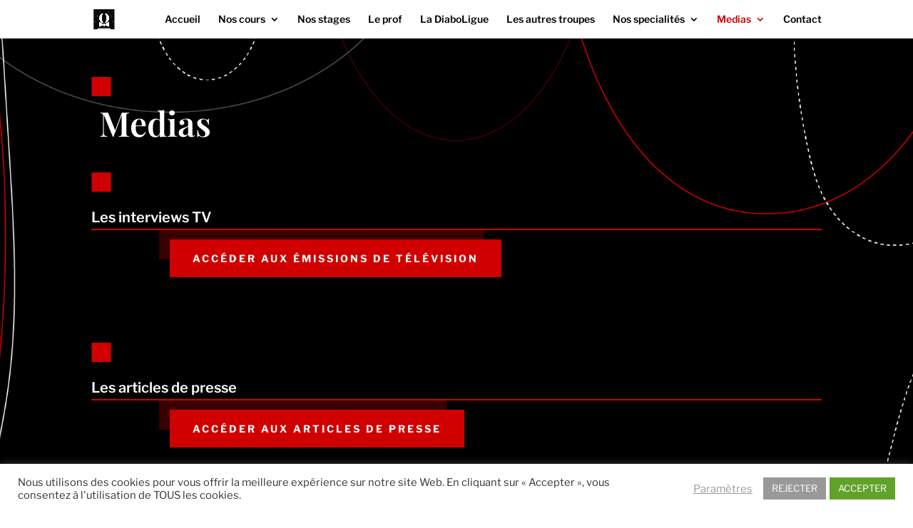

--- FILE ---
content_type: text/css
request_url: https://www.otheatre.fr/wp-content/et-cache/1242/et-core-unified-tb-97-deferred-1242.min.css?ver=1767989522
body_size: 1245
content:
.et_pb_section_0_tb_footer.et_pb_section{padding-top:13px;padding-bottom:0px;background-color:#000000!important}.et_pb_section_0_tb_footer{width:100%}.et_pb_row_0_tb_footer,.et_pb_row_2_tb_footer{border-top-width:1px;border-top-color:#FFFFFF}.et_pb_row_0_tb_footer.et_pb_row{margin-top:-14px!important;margin-right:auto!important;margin-left:auto!important}.et_pb_image_0_tb_footer{padding-right:0px;margin-top:-20px!important;text-align:left;margin-left:0}.et_pb_text_4_tb_footer.et_pb_text,.et_pb_text_10_tb_footer.et_pb_text,.et_pb_text_13_tb_footer.et_pb_text,.et_pb_text_9_tb_footer.et_pb_text,.et_pb_text_14_tb_footer.et_pb_text,.et_pb_text_11_tb_footer.et_pb_text,.et_pb_text_5_tb_footer.et_pb_text,.et_pb_text_6_tb_footer.et_pb_text,.et_pb_text_12_tb_footer.et_pb_text,.et_pb_text_3_tb_footer.et_pb_text,.et_pb_text_0_tb_footer.et_pb_text,.et_pb_text_1_tb_footer.et_pb_text,.et_pb_text_2_tb_footer.et_pb_text{color:#FFFFFF!important}.et_pb_text_2_tb_footer,.et_pb_text_0_tb_footer,.et_pb_text_1_tb_footer,.et_pb_text_4_tb_footer,.et_pb_text_3_tb_footer{font-family:'Playfair Display',Georgia,"Times New Roman",serif;font-weight:700;font-size:14px;margin-right:260px!important;margin-bottom:5px!important;margin-left:-260px!important}.et_pb_text_5_tb_footer{font-family:'Playfair Display',Georgia,"Times New Roman",serif;font-weight:700;font-size:13px;margin-top:0px!important;margin-bottom:16px!important;margin-left:-240px!important}.et_pb_blurb_4_tb_footer.et_pb_blurb p,.et_pb_blurb_5_tb_footer.et_pb_blurb p,.et_pb_blurb_3_tb_footer.et_pb_blurb p,.et_pb_blurb_0_tb_footer.et_pb_blurb p{line-height:0.5em}.et_pb_blurb_0_tb_footer.et_pb_blurb{font-family:'Libre Franklin',Helvetica,Arial,Lucida,sans-serif;font-weight:300;font-size:13px;line-height:0.5em;margin-bottom:11px!important;margin-left:-240px!important}.et_pb_blurb_2_tb_footer .et-pb-icon,.et_pb_blurb_0_tb_footer .et-pb-icon,.et_pb_blurb_3_tb_footer .et-pb-icon,.et_pb_blurb_5_tb_footer .et-pb-icon,.et_pb_blurb_1_tb_footer .et-pb-icon,.et_pb_blurb_4_tb_footer .et-pb-icon{font-size:22px;color:#FFFFFF;font-family:ETmodules!important;font-weight:400!important}.et_pb_blurb_1_tb_footer.et_pb_blurb{font-family:'Libre Franklin',Helvetica,Arial,Lucida,sans-serif;font-weight:300;font-size:13px;margin-top:14px!important;margin-bottom:11px!important;margin-left:-240px!important}.et_pb_blurb_2_tb_footer.et_pb_blurb{font-family:'Libre Franklin',Helvetica,Arial,Lucida,sans-serif;font-weight:300;font-size:13px;margin-left:-240px!important}.et_pb_text_6_tb_footer{font-family:'Playfair Display',Georgia,"Times New Roman",serif;font-weight:700;font-size:13px;margin-top:0px!important}ul.et_pb_social_media_follow_0_tb_footer{margin-top:-20px!important}.et_pb_social_media_follow_0_tb_footer li.et_pb_social_icon a.icon:before{color:#FFFFFF}.et_pb_section_1_tb_footer.et_pb_section{padding-top:0px;padding-right:0px;padding-bottom:0px;padding-left:0px;margin-top:0px;margin-right:0px;margin-bottom:0px;margin-left:0px;background-color:#333333!important}.et_pb_row_1_tb_footer.et_pb_row{padding-top:5px!important;padding-bottom:0px!important;margin-top:0px!important;margin-right:auto!important;margin-left:auto!important;padding-top:5px;padding-bottom:0px}.et_pb_text_7_tb_footer.et_pb_text,.et_pb_text_8_tb_footer.et_pb_text{color:rgba(255,255,255,0.39)!important}.et_pb_text_7_tb_footer{font-family:'Libre Franklin',Helvetica,Arial,Lucida,sans-serif;font-weight:300;font-size:13px;padding-top:10px!important;padding-bottom:10px!important}.et_pb_text_8_tb_footer.et_pb_text a,.et_pb_text_7_tb_footer.et_pb_text a{color:rgba(255,255,255,0.45)!important}.et_pb_text_8_tb_footer a,.et_pb_text_7_tb_footer a{font-family:'Libre Franklin',Helvetica,Arial,Lucida,sans-serif;font-weight:300}.et_pb_text_8_tb_footer{font-family:'Libre Franklin',Helvetica,Arial,Lucida,sans-serif;font-weight:300;font-size:13px;padding-top:10px!important;padding-right:0px!important;padding-bottom:10px!important;padding-left:350px!important;margin-top:0px!important;margin-right:0px!important;margin-bottom:0px!important;margin-left:0px!important}.et_pb_section_2_tb_footer{max-height:270px;width:100%}.et_pb_section_2_tb_footer.et_pb_section{margin-top:0px;background-color:#000000!important}.et_pb_row_2_tb_footer.et_pb_row{padding-bottom:0px!important;margin-top:0px!important;margin-bottom:0px!important;padding-bottom:0px}.et_pb_image_1_tb_footer{padding-top:0px;padding-right:0px;margin-top:-20px!important;margin-bottom:-10px!important;text-align:left;margin-left:0}.et_pb_text_12_tb_footer,.et_pb_text_9_tb_footer,.et_pb_text_13_tb_footer,.et_pb_text_10_tb_footer{font-family:'Playfair Display',Georgia,"Times New Roman",serif;font-weight:700;font-size:13px;margin-right:260px!important;margin-bottom:0px!important;margin-left:-260px!important}.et_pb_text_11_tb_footer{font-family:'Playfair Display',Georgia,"Times New Roman",serif;font-weight:700;font-size:13px;margin-right:260px!important;margin-bottom:0px!important;margin-left:-240px!important}.et_pb_text_14_tb_footer{font-family:'Playfair Display',Georgia,"Times New Roman",serif;font-weight:700;font-size:13px;margin-top:-170px!important;margin-bottom:12px!important;margin-left:-30px!important}.et_pb_blurb_3_tb_footer.et_pb_blurb{font-family:'Libre Franklin',Helvetica,Arial,Lucida,sans-serif;font-weight:300;font-size:13px;line-height:0.5em;margin-right:-130px!important;margin-bottom:10px!important;margin-left:-30px!important}.et_pb_blurb_4_tb_footer.et_pb_blurb{font-family:'Libre Franklin',Helvetica,Arial,Lucida,sans-serif;font-weight:300;font-size:13px;line-height:0.5em;padding-top:0px!important;padding-bottom:0px!important;margin-top:20px!important;margin-right:-130px!important;margin-bottom:20px!important;margin-left:-30px!important}.et_pb_blurb_5_tb_footer.et_pb_blurb{font-family:'Libre Franklin',Helvetica,Arial,Lucida,sans-serif;font-weight:300;font-size:13px;line-height:0.5em;margin-right:-7px!important;margin-bottom:10px!important;margin-left:-30px!important}.et_pb_section_3_tb_footer{max-height:30px;width:100vh}.et_pb_section_3_tb_footer.et_pb_section{padding-top:5px;padding-bottom:5px;background-color:#242424!important}.et_pb_row_3_tb_footer{max-height:30px}.et_pb_row_4_tb_footer.et_pb_row,.et_pb_row_3_tb_footer.et_pb_row{padding-top:5px!important;padding-bottom:5px!important;padding-top:5px;padding-bottom:5px}.et_pb_text_15_tb_footer.et_pb_text a,.et_pb_text_16_tb_footer.et_pb_text a,.et_pb_text_17_tb_footer.et_pb_text,.et_pb_text_16_tb_footer.et_pb_text,.et_pb_text_17_tb_footer.et_pb_text a,.et_pb_text_15_tb_footer.et_pb_text{color:rgba(255,255,255,0.29)!important}.et_pb_text_15_tb_footer{font-weight:300;font-size:13px;margin-top:-5px!important;margin-bottom:-5px!important}.et_pb_text_16_tb_footer{font-weight:300;font-size:13px;background-color:rgba(0,0,0,0);padding-left:490px!important;margin-top:-40px!important;margin-bottom:0px!important}.et_pb_section_4_tb_footer.et_pb_section{padding-top:5px;padding-bottom:5px;margin-right:0px;background-color:#242424!important}.et_pb_text_17_tb_footer{font-size:14px;margin-top:-5px!important;margin-right:-10px!important;margin-bottom:-5px!important}.et_pb_social_media_follow_network_0_tb_footer a.icon,.et_pb_social_media_follow_network_1_tb_footer a.icon{background-color:#707070!important}.et_pb_image_1_tb_footer.et_pb_module,.et_pb_image_0_tb_footer.et_pb_module{margin-left:0px!important;margin-right:auto!important}@media only screen and (min-width:981px){.et_pb_row_0_tb_footer,body #page-container .et-db #et-boc .et-l .et_pb_row_0_tb_footer.et_pb_row,body.et_pb_pagebuilder_layout.single #page-container #et-boc .et-l .et_pb_row_0_tb_footer.et_pb_row,body.et_pb_pagebuilder_layout.single.et_full_width_page #page-container #et-boc .et-l .et_pb_row_0_tb_footer.et_pb_row{width:100%}.et_pb_image_0_tb_footer,.et_pb_image_1_tb_footer{width:40%}.et_pb_section_2_tb_footer,.et_pb_section_3_tb_footer,.et_pb_section_4_tb_footer{display:none!important}}@media only screen and (max-width:980px){.et_pb_row_0_tb_footer,.et_pb_row_2_tb_footer{border-top-width:1px;border-top-color:#FFFFFF}.et_pb_image_0_tb_footer .et_pb_image_wrap img,.et_pb_image_1_tb_footer .et_pb_image_wrap img{width:auto}.et_pb_image_1_tb_footer{width:25%}}@media only screen and (min-width:768px) and (max-width:980px){.et_pb_section_0_tb_footer,.et_pb_row_0_tb_footer,.et_pb_section_1_tb_footer,.et_pb_row_1_tb_footer,.et_pb_row_2_tb_footer,.et_pb_section_4_tb_footer{display:none!important}}@media only screen and (max-width:767px){.et_pb_section_0_tb_footer,.et_pb_section_1_tb_footer,.et_pb_row_1_tb_footer,.et_pb_section_2_tb_footer,.et_pb_section_3_tb_footer{display:none!important}.et_pb_row_0_tb_footer,.et_pb_row_2_tb_footer{border-top-width:1px;border-top-color:#FFFFFF;display:none!important}.et_pb_image_0_tb_footer .et_pb_image_wrap img,.et_pb_image_1_tb_footer .et_pb_image_wrap img{width:auto}}